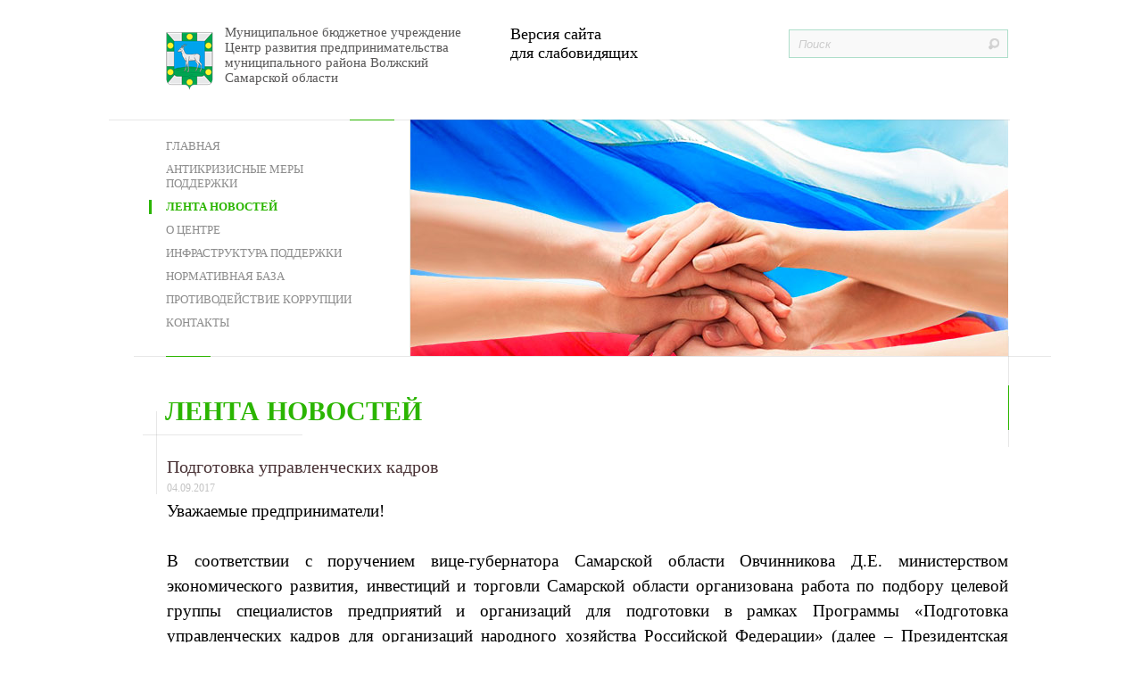

--- FILE ---
content_type: text/html; charset=UTF-8
request_url: http://pvr63.ru/content/news/detail.php?ID=198
body_size: 6836
content:
<html>
<head>

<!-- Yandex.Metrika counter -->
<script type="text/javascript" >
   (function(m,e,t,r,i,k,a){m[i]=m[i]||function(){(m[i].a=m[i].a||[]).push(arguments)};
   m[i].l=1*new Date();k=e.createElement(t),a=e.getElementsByTagName(t)[0],k.async=1,k.src=r,a.parentNode.insertBefore(k,a)})
   (window, document, "script", "https://mc.yandex.ru/metrika/tag.js", "ym");

   ym(55968571, "init", {
        clickmap:true,
        trackLinks:true,
        accurateTrackBounce:true,
        webvisor:true
   });
</script>
<noscript><div><img src="https://mc.yandex.ru/watch/55968571" style="position:absolute; left:-9999px;" alt="" /></div></noscript>
<!-- /Yandex.Metrika counter -->

<title>Подготовка управленческих кадров | МБУ «Центр развития предпринимательства муниципального района Волжский Самарской области»</title>
<link rel="stylesheet" type="text/css" href="/bitrix/templates/pvr63-ru/js/fancybox/jquery.fancybox.css" media="screen" />
<link rel="stylesheet" type="text/css" href="/bitrix/templates/pvr63-ru/css/custom.css" media="screen" />
<link rel="stylesheet" type="text/css" href="/bitrix/templates/pvr63-ru/css/bvi.min.css" media="screen" />
<script src='/bitrix/templates/pvr63-ru/js/jquery-1.7.2.min.js'></script>
<script src='/bitrix/templates/pvr63-ru/js/fancybox/jquery.fancybox.pack.js'></script>
<script src='/bitrix/templates/pvr63-ru/js/responsivevoice.min.js?ver=1.5.0'></script>
<script src='/bitrix/templates/pvr63-ru/js/bvi.js'></script>
<script src='/bitrix/templates/pvr63-ru/js/bvi-init-panel.js'></script>
<script src='/bitrix/templates/pvr63-ru/js/js.cookie.js'></script>
<script src='/bitrix/templates/pvr63-ru/js/script.js'></script>
<meta http-equiv="Content-Type" content="text/html; charset=UTF-8" />
<meta name="robots" content="index, follow" />
<link href="/bitrix/cache/css/s1/pvr63-ru/page_bcb21db6f4e409feb5a807dc0da58e72/page_bcb21db6f4e409feb5a807dc0da58e72_3641e6677c3b4c365c3c3dd42769e372.css?1574675744857" type="text/css"  rel="stylesheet" />
<link href="/bitrix/cache/css/s1/pvr63-ru/kernel_main/kernel_main.css?15746751459387" type="text/css"  rel="stylesheet" />
<link href="/bitrix/cache/css/s1/pvr63-ru/template_57c55ee6612cd7770ce0379bd81998ea/template_57c55ee6612cd7770ce0379bd81998ea_35376612052954b5a7a8797d7d32ade5.css?15747116437256" type="text/css"  data-template-style="true"  rel="stylesheet" />
<script>var _ba = _ba || []; _ba.push(["aid", "821b390dbb4f771863b55212275414eb"]);(function() {var ba = document.createElement("script"); ba.type = "text/javascript"; ba.async = true;ba.src = document.location.protocol + "//bitrix.info/ba.js";var s = document.getElementsByTagName("script")[0];s.parentNode.insertBefore(ba, s);})();</script>
<script type="text/javascript">if(!window.BX)window.BX={message:function(mess){if(typeof mess=='object') for(var i in mess) BX.message[i]=mess[i]; return true;}};</script>
<script type="text/javascript">(window.BX||top.BX).message({'JS_CORE_LOADING':'Загрузка...','JS_CORE_NO_DATA':'- Нет данных -','JS_CORE_WINDOW_CLOSE':'Закрыть','JS_CORE_WINDOW_EXPAND':'Развернуть','JS_CORE_WINDOW_NARROW':'Свернуть в окно','JS_CORE_WINDOW_SAVE':'Сохранить','JS_CORE_WINDOW_CANCEL':'Отменить','JS_CORE_H':'ч','JS_CORE_M':'м','JS_CORE_S':'с','JSADM_AI_HIDE_EXTRA':'Скрыть лишние','JSADM_AI_ALL_NOTIF':'Показать все','JSADM_AUTH_REQ':'Требуется авторизация!','JS_CORE_WINDOW_AUTH':'Войти','JS_CORE_IMAGE_FULL':'Полный размер'});</script>
<script type="text/javascript">(window.BX||top.BX).message({'LANGUAGE_ID':'ru','FORMAT_DATE':'DD.MM.YYYY','FORMAT_DATETIME':'DD.MM.YYYY HH:MI:SS','COOKIE_PREFIX':'BITRIX_SM','SERVER_TZ_OFFSET':'10800','SITE_ID':'s1','USER_ID':'','SERVER_TIME':'1769749031','USER_TZ_OFFSET':'0','USER_TZ_AUTO':'Y','bitrix_sessid':'3ab9565ba199f28fb3ccedf2622280cd'});</script>


<script type="text/javascript" src="/bitrix/cache/js/s1/pvr63-ru/kernel_main/kernel_main.js?1574675940261442"></script>
<script type="text/javascript">BX.setCSSList(['/bitrix/templates/pvr63-ru/components/bitrix/news.detail/society_detail/style.css','/bitrix/js/main/core/css/core.css','/bitrix/templates/pvr63-ru/components/bitrix/menu/main/style.css','/bitrix/templates/pvr63-ru/template_styles.css']); </script>
<script type="text/javascript">BX.setJSList(['/bitrix/js/main/core/core.js','/bitrix/js/main/core/core_ajax.js','/bitrix/js/main/json/json2.min.js','/bitrix/js/main/core/core_ls.js','/bitrix/js/main/session.js','/bitrix/js/main/core/core_window.js','/bitrix/js/main/utils.js']); </script>

<script type="text/javascript">
bxSession.Expand(3600, '3ab9565ba199f28fb3ccedf2622280cd', false, 'd2189471465023f9fe2cdd0327c35716');
</script>

</head>
<body>


<div id='container_out'>
<div id='container'>
	<div id='header'>
		<div id='head_logo'>

			<a href='/'>
			<img src="/bitrix/templates/pvr63-ru/images/LogoCRP.png" border="0" width="64" height="80"  />			</a>

		</div>
		<div id='head_text'>
			<a href='/'>
			<font color="#585757">Муниципальное бюджетное учреждение Центр развития предпринимательства муниципального района Волжский Самарской области</font>			</a>
		</div>
		<div>
<div class="forBlind bvi-panel-open-menu"">
                                            <span>Версия сайта <br> для слабовидящих</span>
                                        </div>
</div>
		<div id='head_search_div'>
			 <div class="search-form">
<form action="/search/index.php">
	<input type="text" name="q" class='search_text' title="Поиск" value="Поиск"  maxlength="50" /><input name="s" class='search_but' type="submit" value="" />
</form>
</div>		</div><br />
		<div id='head_tel'>
			<!--<i> 
  <br />
 <font size="2">(846) </font> <font size="5">373-46-85</font></i> -->
<!-- <i><font size="2">(846) </font> <font size="6">277-90-56</font></i>-->
		</div>
	</div>
	<div id='top'>
		<div class='grey_line'><div class='orange_line'></div></div>

		<div class='cont_right'>
			<img src="/bitrix/templates/pvr63-ru/images/top_banner_M.png" border="0" width="670" height="265"  />
		</div>

        <div class='menu_container'>
                

<ul class="left_menu">

			<li ><a href="/">Главная</a></li>
	
			<li ><a href="/content/actual/">Антикризисные меры поддержки</a></li>
	
			<li ><a href="/content/news/" class="selected">Лента новостей</a></li>
			
			<li ><a href="/content/about/">О Центре</a></li>
	
			<li ><a href="/content/support/">Инфраструктура поддержки</a></li>
	
			<li ><a href="/content/base/">Нормативная база</a></li>
	
			<li ><a href="/protivodeystvie-korruptsii/">Противодействие коррупции</a></li>
	
			<li ><a href="/content/contacts/">Контакты</a></li>
	

</ul>

        </div>

		<div class='clear'></div>
	</div>

        <div class="actual">
                <div class='clear'></div>
    </div>
    


    

	<div id='middle'>
		<div class='grey_line top_hor'><div class='orange_line'></div></div>
		<div class='grey_line top_ver'><div class='orange_line'></div></div>

		<div class='h_cont'>
			<h1>Лента новостей</h1>
			<div class='grey_line hor'></div>
			<div class='grey_line ver'></div>
		</div>
		<div class='content'>

		<div class='text_content'>
<div class='society_item'><div style="display: none;">Array
(
    [DATE_CREATE] => 05.09.2017 17:18:07
    [~DATE_CREATE] => 05.09.2017 17:18:07
    [ID] => 198
    [~ID] => 198
    [NAME] => Подготовка управленческих кадров
    [~NAME] => Подготовка управленческих кадров
    [IBLOCK_ID] => 8
    [~IBLOCK_ID] => 8
    [IBLOCK_SECTION_ID] => 
    [~IBLOCK_SECTION_ID] => 
    [DETAIL_TEXT] => <span style="font-size: 14pt; line-height: 150%; color: rgb(0, 0, 0);">Уважаемые предприниматели!
  <br />

  <br />
</span>
<p style="margin: 0cm 0cm 0.0001pt; text-align: justify; line-height: 150%;" data-mce-style="margin: 0cm;margin-bottom: .0001pt;text-align: justify;text-indent: 35.45pt;line-height: 150%;tab-stops: 3.0cm 496.15pt;"><span style="font-size: 14pt; line-height: 150%; color: rgb(0, 0, 0);">В соответствии с поручением вице-губернатора Самарской области Овчинникова Д.Е. министерством экономического развития, инвестиций и торговли Самарской области организована работа по подбору целевой группы специалистов предприятий и организаций для подготовки в рамках Программы &laquo;Подготовка управленческих кадров для организаций народного хозяйства Российской Федерации&raquo; (далее &ndash; Президентская программа).</span></p>

<p style="margin: 0cm 0cm 0.0001pt; text-align: justify; line-height: 150%;" data-mce-style="margin: 0cm;margin-bottom: .0001pt;text-align: justify;text-indent: 35.45pt;line-height: 150%;tab-stops: 3.0cm 496.15pt;"><span style="font-size: 14pt; line-height: 150%; color: rgb(0, 0, 0);">Президентская программа реализуется на основании Указа Президента Российской Федерации от 23.07.1997 № 774 «О подготовке управленческих кадров для организаций народного хозяйства Российской Федерации» и постановления Правительства Российской Федерации от 24.03.2007 № 177 «О подготовке управленческих кадров для организаций народного хозяйства Российской Федерации в 2007/2008 – 2017/2018 учебных годах» в формате Государственного плана подготовки управленческих кадров для организаций народного хозяйства Российской Федерации. </span></p>

<p style="text-align: justify; line-height: 150%;" data-mce-style="text-align: justify;text-indent: 35.45pt;line-height: 150%;"><span style="font-size: 14pt; line-height: 150%; color: rgb(0, 0, 0);">В Самарской области проводится обучение управленческих кадров в рамках реализации Президентской программы на базе: ФГБОУ ВО «Самарский государственный экономический университет», АНО ВО Самарский университет государственного управления «Международный институт рынка», ЧОУ ВО «Тольяттинская академия управления».</span></p>

<p style="text-align: justify; line-height: 150%;" data-mce-style="text-align: justify;text-indent: 35.45pt;line-height: 150%;"><span style="font-size: 14pt; line-height: 150%; color: rgb(0, 0, 0);">Целевая группа для обучения по Президентской программе – управленческие кадры (различных уровней управления) предприятий и организаций Самарской области всех форм собственности. </span></p>

<p style="text-align: justify; line-height: 150%;" data-mce-style="text-align: justify;text-indent: 35.45pt;line-height: 150%;"><span style="font-size: 14pt; line-height: 150%; color: rgb(0, 0, 0);">Критерии отбора специалистов:</span></p>

<p style="text-align: justify; line-height: 150%;" data-mce-style="text-align: justify;text-indent: 35.45pt;line-height: 150%;"><span style="font-size: 14pt; line-height: 150%; color: rgb(0, 0, 0);">- возраст до 40 лет (предпочтительно); </span></p>

<p style="text-align: justify; line-height: 150%;" data-mce-style="text-align: justify;text-indent: 35.45pt;line-height: 150%;"><span style="font-size: 14pt; line-height: 150%; color: rgb(0, 0, 0);">- высшее образование;</span></p>

<p style="text-align: justify; line-height: 150%;" data-mce-style="text-align: justify;text-indent: 35.45pt;line-height: 150%;"><span style="font-size: 14pt; line-height: 150%; color: rgb(0, 0, 0);">- общий стаж работы не менее 5 лет;</span></p>

<p style="text-align: justify; line-height: 150%;" data-mce-style="text-align: justify;text-indent: 35.45pt;line-height: 150%;"><span style="font-size: 14pt; line-height: 150%; color: rgb(0, 0, 0);">- управленческий стаж работы не менее 3 лет;</span></p>

<p style="text-align: justify; line-height: 150%;" data-mce-style="text-align: justify;text-indent: 35.45pt;line-height: 150%;"><span style="font-size: 14pt; line-height: 150%; color: rgb(0, 0, 0);">- уровень владения иностранным языком «могу объясняться».</span></p>

<p style="text-align: justify; line-height: 150%;" data-mce-style="text-align: justify;text-indent: 35.45pt;line-height: 150%;"><span style="font-size: 14pt; line-height: 150%; color: rgb(0, 0, 0);">Предлагаем Вам пройти конкурсный отбор для подготовки по Президентской программе по прилагаемой форме - <a href="/docs/kadry_pr.doc" >СКАЧАТЬ</a></span></p>

    [~DETAIL_TEXT] => <span style="font-size: 14pt; line-height: 150%; color: rgb(0, 0, 0);">Уважаемые предприниматели!
  <br />

  <br />
</span>
<p style="margin: 0cm 0cm 0.0001pt; text-align: justify; line-height: 150%;" data-mce-style="margin: 0cm;margin-bottom: .0001pt;text-align: justify;text-indent: 35.45pt;line-height: 150%;tab-stops: 3.0cm 496.15pt;"><span style="font-size: 14pt; line-height: 150%; color: rgb(0, 0, 0);">В соответствии с поручением вице-губернатора Самарской области Овчинникова Д.Е. министерством экономического развития, инвестиций и торговли Самарской области организована работа по подбору целевой группы специалистов предприятий и организаций для подготовки в рамках Программы &laquo;Подготовка управленческих кадров для организаций народного хозяйства Российской Федерации&raquo; (далее &ndash; Президентская программа).</span></p>

<p style="margin: 0cm 0cm 0.0001pt; text-align: justify; line-height: 150%;" data-mce-style="margin: 0cm;margin-bottom: .0001pt;text-align: justify;text-indent: 35.45pt;line-height: 150%;tab-stops: 3.0cm 496.15pt;"><span style="font-size: 14pt; line-height: 150%; color: rgb(0, 0, 0);">Президентская программа реализуется на основании Указа Президента Российской Федерации от 23.07.1997 № 774 «О подготовке управленческих кадров для организаций народного хозяйства Российской Федерации» и постановления Правительства Российской Федерации от 24.03.2007 № 177 «О подготовке управленческих кадров для организаций народного хозяйства Российской Федерации в 2007/2008 – 2017/2018 учебных годах» в формате Государственного плана подготовки управленческих кадров для организаций народного хозяйства Российской Федерации. </span></p>

<p style="text-align: justify; line-height: 150%;" data-mce-style="text-align: justify;text-indent: 35.45pt;line-height: 150%;"><span style="font-size: 14pt; line-height: 150%; color: rgb(0, 0, 0);">В Самарской области проводится обучение управленческих кадров в рамках реализации Президентской программы на базе: ФГБОУ ВО «Самарский государственный экономический университет», АНО ВО Самарский университет государственного управления «Международный институт рынка», ЧОУ ВО «Тольяттинская академия управления».</span></p>

<p style="text-align: justify; line-height: 150%;" data-mce-style="text-align: justify;text-indent: 35.45pt;line-height: 150%;"><span style="font-size: 14pt; line-height: 150%; color: rgb(0, 0, 0);">Целевая группа для обучения по Президентской программе – управленческие кадры (различных уровней управления) предприятий и организаций Самарской области всех форм собственности. </span></p>

<p style="text-align: justify; line-height: 150%;" data-mce-style="text-align: justify;text-indent: 35.45pt;line-height: 150%;"><span style="font-size: 14pt; line-height: 150%; color: rgb(0, 0, 0);">Критерии отбора специалистов:</span></p>

<p style="text-align: justify; line-height: 150%;" data-mce-style="text-align: justify;text-indent: 35.45pt;line-height: 150%;"><span style="font-size: 14pt; line-height: 150%; color: rgb(0, 0, 0);">- возраст до 40 лет (предпочтительно); </span></p>

<p style="text-align: justify; line-height: 150%;" data-mce-style="text-align: justify;text-indent: 35.45pt;line-height: 150%;"><span style="font-size: 14pt; line-height: 150%; color: rgb(0, 0, 0);">- высшее образование;</span></p>

<p style="text-align: justify; line-height: 150%;" data-mce-style="text-align: justify;text-indent: 35.45pt;line-height: 150%;"><span style="font-size: 14pt; line-height: 150%; color: rgb(0, 0, 0);">- общий стаж работы не менее 5 лет;</span></p>

<p style="text-align: justify; line-height: 150%;" data-mce-style="text-align: justify;text-indent: 35.45pt;line-height: 150%;"><span style="font-size: 14pt; line-height: 150%; color: rgb(0, 0, 0);">- управленческий стаж работы не менее 3 лет;</span></p>

<p style="text-align: justify; line-height: 150%;" data-mce-style="text-align: justify;text-indent: 35.45pt;line-height: 150%;"><span style="font-size: 14pt; line-height: 150%; color: rgb(0, 0, 0);">- уровень владения иностранным языком «могу объясняться».</span></p>

<p style="text-align: justify; line-height: 150%;" data-mce-style="text-align: justify;text-indent: 35.45pt;line-height: 150%;"><span style="font-size: 14pt; line-height: 150%; color: rgb(0, 0, 0);">Предлагаем Вам пройти конкурсный отбор для подготовки по Президентской программе по прилагаемой форме - <a href="/docs/kadry_pr.doc" >СКАЧАТЬ</a></span></p>

    [DETAIL_TEXT_TYPE] => html
    [~DETAIL_TEXT_TYPE] => html
    [PREVIEW_TEXT] => 
    [~PREVIEW_TEXT] => 
    [PREVIEW_TEXT_TYPE] => text
    [~PREVIEW_TEXT_TYPE] => text
    [DETAIL_PICTURE] => 
    [~DETAIL_PICTURE] => 
    [ACTIVE_FROM] => 04.09.2017 17:19:00
    [~ACTIVE_FROM] => 04.09.2017 17:19:00
    [LIST_PAGE_URL] => /content/news/
    [~LIST_PAGE_URL] => /content/news/
    [DETAIL_PAGE_URL] => /content/news/detail.php?ID=198
    [~DETAIL_PAGE_URL] => /content/news/detail.php?ID=198
    [LANG_DIR] => /
    [~LANG_DIR] => /
    [CODE] => 
    [~CODE] => 
    [EXTERNAL_ID] => 198
    [~EXTERNAL_ID] => 198
    [IBLOCK_TYPE_ID] => society
    [~IBLOCK_TYPE_ID] => society
    [IBLOCK_CODE] => news
    [~IBLOCK_CODE] => news
    [IBLOCK_EXTERNAL_ID] => 7
    [~IBLOCK_EXTERNAL_ID] => 7
    [LID] => s1
    [~LID] => s1
    [NAV_RESULT] => 
    [DISPLAY_ACTIVE_FROM] => 04.09.2017
    [IPROPERTY_VALUES] => Array
        (
        )

    [FIELDS] => Array
        (
            [DATE_CREATE] => 05.09.2017 17:18:07
        )

    [PROPERTIES] => Array
        (
            [photos] => Array
                (
                    [ID] => 4
                    [TIMESTAMP_X] => 2013-08-12 16:31:30
                    [IBLOCK_ID] => 8
                    [NAME] => Фотогалерея
                    [ACTIVE] => Y
                    [SORT] => 500
                    [CODE] => photos
                    [DEFAULT_VALUE] => 
                    [PROPERTY_TYPE] => G
                    [ROW_COUNT] => 1
                    [COL_COUNT] => 30
                    [LIST_TYPE] => L
                    [MULTIPLE] => N
                    [XML_ID] => 
                    [FILE_TYPE] => 
                    [MULTIPLE_CNT] => 5
                    [TMP_ID] => 
                    [LINK_IBLOCK_ID] => 9
                    [WITH_DESCRIPTION] => N
                    [SEARCHABLE] => N
                    [FILTRABLE] => N
                    [IS_REQUIRED] => N
                    [VERSION] => 1
                    [USER_TYPE] => 
                    [USER_TYPE_SETTINGS] => 
                    [HINT] => 
                    [PROPERTY_VALUE_ID] => 
                    [VALUE] => 
                    [DESCRIPTION] => 
                    [VALUE_ENUM] => 
                    [VALUE_XML_ID] => 
                    [VALUE_SORT] => 
                    [~VALUE] => 
                    [~DESCRIPTION] => 
                    [~NAME] => Фотогалерея
                    [~DEFAULT_VALUE] => 
                )

        )

    [DISPLAY_PROPERTIES] => Array
        (
        )

    [IBLOCK] => Array
        (
            [ID] => 8
            [~ID] => 8
            [TIMESTAMP_X] => 09.08.2013 15:43:24
            [~TIMESTAMP_X] => 09.08.2013 15:43:24
            [IBLOCK_TYPE_ID] => society
            [~IBLOCK_TYPE_ID] => society
            [LID] => s1
            [~LID] => s1
            [CODE] => news
            [~CODE] => news
            [NAME] => Новости
            [~NAME] => Новости
            [ACTIVE] => Y
            [~ACTIVE] => Y
            [SORT] => 500
            [~SORT] => 500
            [LIST_PAGE_URL] => /content/news/
            [~LIST_PAGE_URL] => /content/news/
            [DETAIL_PAGE_URL] => #SITE_DIR#/content/news/detail.php?ID=#ID#
            [~DETAIL_PAGE_URL] => #SITE_DIR#/content/news/detail.php?ID=#ID#
            [SECTION_PAGE_URL] => #SITE_DIR#/content/news/
            [~SECTION_PAGE_URL] => #SITE_DIR#/content/news/
            [PICTURE] => 
            [~PICTURE] => 
            [DESCRIPTION] => 
            [~DESCRIPTION] => 
            [DESCRIPTION_TYPE] => text
            [~DESCRIPTION_TYPE] => text
            [RSS_TTL] => 24
            [~RSS_TTL] => 24
            [RSS_ACTIVE] => Y
            [~RSS_ACTIVE] => Y
            [RSS_FILE_ACTIVE] => N
            [~RSS_FILE_ACTIVE] => N
            [RSS_FILE_LIMIT] => 
            [~RSS_FILE_LIMIT] => 
            [RSS_FILE_DAYS] => 
            [~RSS_FILE_DAYS] => 
            [RSS_YANDEX_ACTIVE] => N
            [~RSS_YANDEX_ACTIVE] => N
            [XML_ID] => 7
            [~XML_ID] => 7
            [TMP_ID] => 
            [~TMP_ID] => 
            [INDEX_ELEMENT] => Y
            [~INDEX_ELEMENT] => Y
            [INDEX_SECTION] => Y
            [~INDEX_SECTION] => Y
            [WORKFLOW] => N
            [~WORKFLOW] => N
            [BIZPROC] => N
            [~BIZPROC] => N
            [SECTION_CHOOSER] => L
            [~SECTION_CHOOSER] => L
            [LIST_MODE] => 
            [~LIST_MODE] => 
            [RIGHTS_MODE] => S
            [~RIGHTS_MODE] => S
            [SECTION_PROPERTY] => N
            [~SECTION_PROPERTY] => N
            [VERSION] => 1
            [~VERSION] => 1
            [LAST_CONV_ELEMENT] => 0
            [~LAST_CONV_ELEMENT] => 0
            [SOCNET_GROUP_ID] => 
            [~SOCNET_GROUP_ID] => 
            [EDIT_FILE_BEFORE] => 
            [~EDIT_FILE_BEFORE] => 
            [EDIT_FILE_AFTER] => 
            [~EDIT_FILE_AFTER] => 
            [SECTIONS_NAME] => Разделы
            [~SECTIONS_NAME] => Разделы
            [SECTION_NAME] => Раздел
            [~SECTION_NAME] => Раздел
            [ELEMENTS_NAME] => Элементы
            [~ELEMENTS_NAME] => Элементы
            [ELEMENT_NAME] => Элемент
            [~ELEMENT_NAME] => Элемент
            [EXTERNAL_ID] => 7
            [~EXTERNAL_ID] => 7
            [LANG_DIR] => /
            [~LANG_DIR] => /
            [SERVER_NAME] => pvr63.ru
            [~SERVER_NAME] => pvr63.ru
        )

    [SECTION] => Array
        (
            [PATH] => Array
                (
                )

        )

    [SECTION_URL] => 
)
</div>
			<div class='name'>Подготовка управленческих кадров</div>
				<div class='date'>04.09.2017</div>
					<div class='det_text'><span style="font-size: 14pt; line-height: 150%; color: rgb(0, 0, 0);">Уважаемые предприниматели!
  <br />

  <br />
</span>
<p style="margin: 0cm 0cm 0.0001pt; text-align: justify; line-height: 150%;" data-mce-style="margin: 0cm;margin-bottom: .0001pt;text-align: justify;text-indent: 35.45pt;line-height: 150%;tab-stops: 3.0cm 496.15pt;"><span style="font-size: 14pt; line-height: 150%; color: rgb(0, 0, 0);">В соответствии с поручением вице-губернатора Самарской области Овчинникова Д.Е. министерством экономического развития, инвестиций и торговли Самарской области организована работа по подбору целевой группы специалистов предприятий и организаций для подготовки в рамках Программы &laquo;Подготовка управленческих кадров для организаций народного хозяйства Российской Федерации&raquo; (далее &ndash; Президентская программа).</span></p>

<p style="margin: 0cm 0cm 0.0001pt; text-align: justify; line-height: 150%;" data-mce-style="margin: 0cm;margin-bottom: .0001pt;text-align: justify;text-indent: 35.45pt;line-height: 150%;tab-stops: 3.0cm 496.15pt;"><span style="font-size: 14pt; line-height: 150%; color: rgb(0, 0, 0);">Президентская программа реализуется на основании Указа Президента Российской Федерации от 23.07.1997 № 774 «О подготовке управленческих кадров для организаций народного хозяйства Российской Федерации» и постановления Правительства Российской Федерации от 24.03.2007 № 177 «О подготовке управленческих кадров для организаций народного хозяйства Российской Федерации в 2007/2008 – 2017/2018 учебных годах» в формате Государственного плана подготовки управленческих кадров для организаций народного хозяйства Российской Федерации. </span></p>

<p style="text-align: justify; line-height: 150%;" data-mce-style="text-align: justify;text-indent: 35.45pt;line-height: 150%;"><span style="font-size: 14pt; line-height: 150%; color: rgb(0, 0, 0);">В Самарской области проводится обучение управленческих кадров в рамках реализации Президентской программы на базе: ФГБОУ ВО «Самарский государственный экономический университет», АНО ВО Самарский университет государственного управления «Международный институт рынка», ЧОУ ВО «Тольяттинская академия управления».</span></p>

<p style="text-align: justify; line-height: 150%;" data-mce-style="text-align: justify;text-indent: 35.45pt;line-height: 150%;"><span style="font-size: 14pt; line-height: 150%; color: rgb(0, 0, 0);">Целевая группа для обучения по Президентской программе – управленческие кадры (различных уровней управления) предприятий и организаций Самарской области всех форм собственности. </span></p>

<p style="text-align: justify; line-height: 150%;" data-mce-style="text-align: justify;text-indent: 35.45pt;line-height: 150%;"><span style="font-size: 14pt; line-height: 150%; color: rgb(0, 0, 0);">Критерии отбора специалистов:</span></p>

<p style="text-align: justify; line-height: 150%;" data-mce-style="text-align: justify;text-indent: 35.45pt;line-height: 150%;"><span style="font-size: 14pt; line-height: 150%; color: rgb(0, 0, 0);">- возраст до 40 лет (предпочтительно); </span></p>

<p style="text-align: justify; line-height: 150%;" data-mce-style="text-align: justify;text-indent: 35.45pt;line-height: 150%;"><span style="font-size: 14pt; line-height: 150%; color: rgb(0, 0, 0);">- высшее образование;</span></p>

<p style="text-align: justify; line-height: 150%;" data-mce-style="text-align: justify;text-indent: 35.45pt;line-height: 150%;"><span style="font-size: 14pt; line-height: 150%; color: rgb(0, 0, 0);">- общий стаж работы не менее 5 лет;</span></p>

<p style="text-align: justify; line-height: 150%;" data-mce-style="text-align: justify;text-indent: 35.45pt;line-height: 150%;"><span style="font-size: 14pt; line-height: 150%; color: rgb(0, 0, 0);">- управленческий стаж работы не менее 3 лет;</span></p>

<p style="text-align: justify; line-height: 150%;" data-mce-style="text-align: justify;text-indent: 35.45pt;line-height: 150%;"><span style="font-size: 14pt; line-height: 150%; color: rgb(0, 0, 0);">- уровень владения иностранным языком «могу объясняться».</span></p>

<p style="text-align: justify; line-height: 150%;" data-mce-style="text-align: justify;text-indent: 35.45pt;line-height: 150%;"><span style="font-size: 14pt; line-height: 150%; color: rgb(0, 0, 0);">Предлагаем Вам пройти конкурсный отбор для подготовки по Президентской программе по прилагаемой форме - <a href="/docs/kadry_pr.doc" >СКАЧАТЬ</a></span></p>
</div>
		<div class="gallery">
		<a href="/upload/iblock/ded/ded4eb12e334a3882831befb3aece604.jpg" title="Предприниматели Самарской области могут принять участие в бесплатной фотосессии от центра «Мой бизнес»" rel="gallery"><img src="/upload/resize_cache/iblock/ded/150_150_2/ded4eb12e334a3882831befb3aece604.jpg" alt="Предприниматели Самарской области могут принять участие в бесплатной фотосессии от центра «Мой бизнес»" /></a><a href="/upload/iblock/d8a/d8a176c21d248047bfd52ab324a7cc71.jpg" title="Предприниматели Самарской области могут принять участие в бесплатной фотосессии от центра «Мой бизнес»" rel="gallery"><img src="/upload/resize_cache/iblock/d8a/150_150_2/d8a176c21d248047bfd52ab324a7cc71.jpg" alt="Предприниматели Самарской области могут принять участие в бесплатной фотосессии от центра «Мой бизнес»" /></a><a href="/upload/iblock/ab6/ab6696fa0d3f189274f430dae3bf21be.jpg" title="Предприниматели Самарской области могут принять участие в бесплатной фотосессии от центра «Мой бизнес»" rel="gallery"><img src="/upload/resize_cache/iblock/ab6/150_150_2/ab6696fa0d3f189274f430dae3bf21be.jpg" alt="Предприниматели Самарской области могут принять участие в бесплатной фотосессии от центра «Мой бизнес»" /></a><a href="/upload/iblock/c70/c7078628f38c153bf3e482cec69ef07c.jpg" title="Предприниматели Самарской области могут принять участие в бесплатной фотосессии от центра «Мой бизнес»" rel="gallery"><img src="/upload/resize_cache/iblock/c70/150_150_2/c7078628f38c153bf3e482cec69ef07c.jpg" alt="Предприниматели Самарской области могут принять участие в бесплатной фотосессии от центра «Мой бизнес»" /></a><a href="/upload/iblock/428/4280183290edb8ad9e7592f6e8ab7008.jpg" title="«Мама-предприниматель»" rel="gallery"><img src="/upload/resize_cache/iblock/428/150_150_2/4280183290edb8ad9e7592f6e8ab7008.jpg" alt="«Мама-предприниматель»" /></a><a href="/upload/iblock/b7a/b7a8490b21b0c75582e8f97042447f07.jpg" title="«Мама-предприниматель»" rel="gallery"><img src="/upload/resize_cache/iblock/b7a/150_150_2/b7a8490b21b0c75582e8f97042447f07.jpg" alt="«Мама-предприниматель»" /></a><a href="/upload/iblock/26f/26feb2e48d16b57c9f2b1d3e9c086c5a.jpg" title="«Мама-предприниматель»" rel="gallery"><img src="/upload/resize_cache/iblock/26f/150_150_2/26feb2e48d16b57c9f2b1d3e9c086c5a.jpg" alt="«Мама-предприниматель»" /></a><a href="/upload/iblock/bdf/bdf37e4ecd4ab4727f0be7f91fa7513b.jpg" title="«Мама-предприниматель»" rel="gallery"><img src="/upload/resize_cache/iblock/bdf/150_150_2/bdf37e4ecd4ab4727f0be7f91fa7513b.jpg" alt="«Мама-предприниматель»" /></a><a href="/upload/iblock/af0/af067dfb87dcb7621eca6f8b6aedaa64.jpg" title="День российского предпринимательства отмечают в Самарской области" rel="gallery"><img src="/upload/resize_cache/iblock/af0/150_150_2/af067dfb87dcb7621eca6f8b6aedaa64.jpg" alt="День российского предпринимательства отмечают в Самарской области" /></a>	</div>

			<a class='read_all' href='/content/news/'>< Вернуться назад</a>
	
</div> 
		</div>
				</div>
	</div>
</div>
</div>
<div id='footer_out'>
	<div id='footer'>

<!--
		<div id='coop'>Разработка сайта: <a href='http://redsign.ru/' target='blank'>АЛЬФА Системс</a></div>
		<div id='addr'>
			
<div style="width: 100%;"> 
  <div align="left" style="width: 50%; float: left;"><span style="font-size: 12px;">Разработка сайта <a href="http://webrover.ru" ><img src="http://www.samadm.ru/local/templates/samara/img/webrover.png" style="margin: -4px 0 0 10px;"  /></a></span></div>
 
  <div align="right" style="width: 50%; float: right;">МБУ &quot;ЦРП Волжского района Самарской области&quot; 
    <br />
   Самарская область, м.р. Волжский, мкр. Южный город, Николаевский проспект 2, кабинет 209, 211. 
    <br />
   т/ф: 8 (846) 203-77-86
    <br />
   8 (846)203-77-59 (доб. 204)</div>
 </div>
		</div>
O.B. -->

		<div id='addr'>
			
<div style="width: 100%;"> 
  <div align="left" style="width: 50%; float: left;"><span style="font-size: 12px;">Разработка сайта <a href="http://webrover.ru" ><img src="http://www.samadm.ru/local/templates/samara/img/webrover.png" style="margin: -4px 0 0 10px;"  /></a></span></div>
 
  <div align="right" style="width: 50%; float: right;">МБУ &quot;ЦРП Волжского района Самарской области&quot; 
    <br />
   Самарская область, м.р. Волжский, мкр. Южный город, Николаевский проспект 2, кабинет 209, 211. 
    <br />
   т/ф: 8 (846) 203-77-86
    <br />
   8 (846)203-77-59 (доб. 204)</div>
 </div>
		</div>
	</div>
</div>
</body>
</html>

--- FILE ---
content_type: text/css
request_url: http://pvr63.ru/bitrix/templates/pvr63-ru/css/custom.css
body_size: 980
content:
@font-face {
  font-family: Glyphicons Halflings;
  src: url("../fonts/glyphicons-halflings-regular/glyphicons-halflings-regular.eot");
  src: url("../fonts/glyphicons-halflings-regular/glyphicons-halflings-regular.eot") format("embedded-opentype"), url("../fonts/glyphicons-halflings-regular/glyphicons-halflings-regular.woff") format("woff"), url("../fonts/glyphicons-halflings-regular/glyphicons-halflings-regular.ttf") format("truetype"), url("../fonts/glyphicons-halflings-regular/glyphicons-halflings-regular.svg#glyphicons-halflings-regular") format("svg");
  font-weight: 400;
  font-style: normal; }

@media screen and (-webkit-min-device-pixel-ratio: 0) {
  @font-face {
    font-family: Glyphicons Halflings;
    src: url("../fonts/glyphicons-halflings-regular/glyphicons-halflings-regular.svg#glyphicons-halflings-regular") format("svg"); } }
.forBlind, div.bvi-panel-close {
font-size: 18px;
padding: 5px 0 5px 20px;
float: left;
}
.forBlind span {
cursor: pointer;
}

--- FILE ---
content_type: text/css
request_url: http://pvr63.ru/bitrix/cache/css/s1/pvr63-ru/page_bcb21db6f4e409feb5a807dc0da58e72/page_bcb21db6f4e409feb5a807dc0da58e72_3641e6677c3b4c365c3c3dd42769e372.css?1574675744857
body_size: 857
content:



/* Start:/bitrix/templates/pvr63-ru/components/bitrix/news.detail/society_detail/style.css*/
.society_item{
	overflow:hidden;
}

.society_item  .date{
	display:block;
	color:#c3c3c3;
	font-size:12px;
	margin-bottom:3px;
	text-decoration:none;
}
.society_item .name{
	display:block;
	color:#483134;
	font-size:20px;
	margin-bottom:0px;
	text-decoration:none;
}
.society_item  .det_text{
	color:#8c8c8c;
	font-size:14px;
	margin-bottom:10px;
	line-height:1.5;
	
}
.society_item  .det_text p{
	margin-bottom:20px;
}
.society_item  .det_text div{
	margin-bottom:10px;
}
.society_item .det_img{
	display:block;
	/*margin-top:30px;*/
	padding: 4px 10px 4px 0px;
}
.society_item .read_all{
	margin-top:30px;
}

.society_item .gallery img{
	margin: 0 0 7px 7px;
}
/* End */
/* /bitrix/templates/pvr63-ru/components/bitrix/news.detail/society_detail/style.css */


--- FILE ---
content_type: text/css
request_url: http://pvr63.ru/bitrix/cache/css/s1/pvr63-ru/template_57c55ee6612cd7770ce0379bd81998ea/template_57c55ee6612cd7770ce0379bd81998ea_35376612052954b5a7a8797d7d32ade5.css?15747116437256
body_size: 7256
content:



/* Start:/bitrix/templates/pvr63-ru/components/bitrix/menu/main/style.css*/
.left_menu{
	width:245px;
	padding-left:17px;
	padding-top:22px;
	margin:0px;
	list-style:none;
}
.left_menu li{
	margin:0px;
	padding:0px;
	overflow:hidden;
	margin-bottom:10px;
	
}
.left_menu li a {
    display: block;
    float: left;
    color: #8c8c8c;
    font-size: 13px;
    text-transform: uppercase;
    padding-left: 16px;
    border-left: 3px solid #fff;
    text-decoration: none;
}
.left_menu li a.selected {
    color: #2BB500;
    border-left: 3px solid #2BB500;
    font-weight: 700;
}
.left_menu li a:hover{
	color:#2BB500;
	border-left:3px solid #2BB500;
}
/* End */



/* Start:/bitrix/templates/pvr63-ru/template_styles.css*/
html,body{
	margin:0px;
	padding:0px;
	font-family: PT Sans;
	font-size:13px;
}
body{
	background:url('/bitrix/templates/pvr63-ru/images/body_bg.jpg');
}
a{
	text-decoration:none;
	border:0px;
}
img{
	border:0px;
}
a{
	color:#2BB500;
}
h1,h2,h3{
	font-weight:normal;
}
.clear{
	clear:both;
	overflow:hidden;
	font-size:0px;
	size:0px;
	height:0px;
}
#container_out{
	width:100%;
	background:#fff;
	padding-bottom:20px;
}

#container{
	width:980px;
	margin:0px auto;
	position:relative;
}
#header{
	position:relative;
	overflow:hidden;
	padding-top:23px;
	padding-bottom:26px;
}
#head_logo {
    float: left;
    margin-left: 30px;
    margin-top: 5px;
}
#head_text {
    float: left;
    margin: 5px 0 0 8px;
    color: #E4AA44;
    width: 300px;
    font-size: 15px;
}
#head_text a{
	color:#E4AA44;
	text-decoration:none;
}
#head_search_div {
    overflow: hidden;
    margin-top: 10px;
    width: 244px;
    height: 30px;
    background: #f9f9f9;
    border: rgba(0, 160, 95, 0.3) 1px solid;
}
#header #head_search_div{
	float:right;
}
.search-form{
	float:right;
	overflow:hidden;
}
#head_search_div .search_text {
    float: left;
    width: 215px;
    margin-left: 8px;
    background: transparent;
    border: 0px;
    height: 30px;
    font-size: 13px;
    color: #cccccc;
    font-style: italic;
}
#head_search_div .search_but {
    width: 12px;
    float: right;
    height: 30px;
    background: url(/bitrix/templates/pvr63-ru/images/search_but.png) 50% 50% no-repeat;
    border: 0px;
    margin-right: 9px;
    cursor: pointer;
}

#head_tel {
    position: absolute;
    right: 0;
    margin-top: 20px;
    color: #585757;
}
#head_tel i{
		display:block;
}
#top{
	position:relative;
}
.grey_line{
	background:url('/bitrix/templates/pvr63-ru/images/grey_line_bg.png');
}
#top .grey_line{
	position:absolute;
	width:1010px;
	height:1px;
	left:-28px;
	top:0px;
	z-index:2;
}
.orange_line {
    background: #2BB500;
    position: absolute;
}
#top .grey_line .orange_line {
    height: 1px;
    width: 50px;
    left: 270px;
    bottom: 0px;
}
#top .cont_right{
	float:right;
	width:670px;
}
#top img{
	float:right;
	border-left:1px solid #ecebe4;
}
#middle{
	position:relative;
	padding-top:25px;
	min-height:325px;
	height: expression(this.offsetHeight < 325?"325":"this.offsetHeight");
}
#middle .grey_line.top_hor{
	position:absolute;
	top:0px;
	left:0px;
	height:1px;
	width:1028px;
}
#middle .grey_line.top_hor .orange_line {
    height: 1px;
    width: 50px;
    left: 36px;
    top: 0px;
}
#middle .grey_line.top_ver{
	position:absolute;
	height:124px;
	width:1px;
	right:-1px;
	top:-22px;
}
#middle .grey_line.top_ver .orange_line {
    position: absolute;
    width: 1px;
    height: 50px;
    top: 55px;
    right: 0px;
}
#middle .h_cont h1 {
    display: block;
    position: relative;
    padding: 20px 0 10px 10px;
    margin: 0px;
    color: #2BB500;
    font-size: 30px;
    text-transform: uppercase;
    font-weight: 700;
}
#middle .h_cont{
	margin-left:25px;
	position:relative;
}
#middle .h_cont .grey_line.ver{
	position:absolute;
	height:1px;
	width:179px;
	left:-15px;
	bottom:0px;
	z-index:2;
}
#middle .h_cont .grey_line.hor{
	position:absolute;
	height:93px;
	width:1px;
	left:0px;
	bottom:-66px;
	z-index:2;
}
.menu_container{
	overflow:hidden;
}
.text_content{
	color:#3f3e3e;
	font-size:14px;
	overflow:hidden;
	line-height:1.5;
}
.content{
	padding-top:20px;
	padding-left:37px;
	position:relative;
}
#footer_out{
	
	width:100%;
	background:url('/bitrix/templates/pvr63-ru/images/footer_top_line.png') repeat-x left top;
}
#footer{
	width:980px;
	margin:0px auto;
	position:relative;
	padding-top:10px;
	padding-bottom:10px;
	overflow:hidden;
}
#footer #coop{
	margin-left:25px;
	color:#a6a6a6;
	text-transform:uppercase;
	float:left;
}
#footer #coop a{
	color:#e4aa44;
	text-decoration:none;
}
#footer #addr{
	margin-right:12px;
	color:#a6a6a6;
	text-transform:uppercase;
}
.left_column{
	float:left;
	width:270px;
	
}
.left_column_con{
	float:left;
	width:350px;
	overflow:hidden;
	font-size:14px;
}
.right_column{
	margin-left:295px;
	position:relative;
	top:-10px;
}
.right_column_con{
	margin-left:440px;
	position:relative;
	overflow:hidden;
}
.read_more{
	font-size:11px;
	color:#2ca7e6;
	text-decoration:underline;
}
.read_all{
	display:block;
	float:left;
	font-size:11px;
	color:#2ca7e6;
	text-decoration:underline;
	
}
.nav_string {
    font-size: 14px;
    margin-bottom: 20px;
    margin-top: 10px;
}
.nav_string a{
	font-size:12px;
}
.icon{
	display:block;
	width:16px;
	height:16px;
}
.icon_pdf{
	background:url('/bitrix/templates/pvr63-ru/images/icon_pdf.png');
}
.icon_doc{
	background:url('/bitrix/templates/pvr63-ru/images/icon_doc.png');
}
.icon_excel{
	background:url('/bitrix/templates/pvr63-ru/images/icon_excel.png');
}
div.mfeedback {}
span.mf-req {color:red;}
div.mf-ok-text {color:green; font-weight:bold; padding-bottom: 1em;}
.left_td{
	width:137px;
}
.contact_table td{
	color:#474747;
	font-size:12px;
	padding-top:5px;
	padding-bottom:5px;
}
.contact_table td textarea,.contact_table td input{
	padding:0px;
	margin:0px;
	width:190px;
	border:1px solid #eaeaea;
	background:#f7f7f7 url('/bitrix/templates/pvr63-ru/images/form_top_line.jpg') left top repeat-x;
}
.contact_table td input{
	height:19px;
}
.contact_table td input.captcha_word{
	width:115px;
}
.contact_table td input.submit{
	display:block;
	cursor:pointer;
	border:1px solid #d9d9d9;
	width:132px;
	background:#f7f7f7 url('/bitrix/templates/pvr63-ru/images/submit_bg.jpg') repeat-x;
	height:25px;
	border-radius:8px;
	-moz-border-radius:8px;
	-webkit-border-radius:8px;
	font-size:14px;
	color:#2ca7e6;
}
.ques_text{
	padding-left:3px;
	font-size:16px;
	font-weight:bold;
}
.ques_form .contact_table td textarea{
	width:340px;
	height:150px;
}
.docs {
	background: url(/images/doc-48.png) no-repeat;
    line-height: 48px;
    padding: 0 0 0 50px;
    font-size: 15px;
}
.texts {
    background-color: #eee;
    padding: 25px;
    padding-bottom: 100px;
}
.text_content ul {
    padding: 0px 0 0px 10px;
}
.text_content li {
    list-style-type: none;
    margin: 0px 0 10px 0px;
    display: flex;
}
.text_content li:before {
    color: #2BB500;
    content: "•";
    font-size: 20px;
    line-height: 20px;
    padding-right: 15px;
}
table.reqis {
	width: 600px;
    font-size: 13px;
}
table.reqis td {
	padding: 10px 0;
    border-bottom: solid #ddd 1px;
}
/* End */
/* /bitrix/templates/pvr63-ru/components/bitrix/menu/main/style.css */
/* /bitrix/templates/pvr63-ru/template_styles.css */


--- FILE ---
content_type: text/javascript
request_url: http://pvr63.ru/bitrix/templates/pvr63-ru/js/script.js
body_size: 361
content:
$(document).ready(function(){
	$(".search_text").click(function(){
		if($(this).attr("value")==$(this).attr("title")){
			$(this).attr("value","");
		}
	})
	$(".search_text").blur(function(){
		if($(this).attr("value")==""){
			$(this).attr("value","Поиск");
		}
	})
	$("a.feedback").fancybox({"hideOnContentClick" :false});
	$(".gallery a").fancybox();
})

--- FILE ---
content_type: text/javascript
request_url: http://pvr63.ru/bitrix/templates/pvr63-ru/js/bvi.js
body_size: 55083
content:
/*!
 * Button visually impaired v1.0.6
 */
(function($) {
    var method = {
        BviConsoleLog: function (setting, fun, param) {
            if (setting == 1 ) {
                $.each(param, function (id, value) {
                    console.log('console.log.bvi - ' + fun + ' | [' + id + ' - (' + value + ')]');
                });

            } else {
                console.log('Bvi [console.log.bvi - off]');
            }
        },
        Init: function(setting) {
            var selector = $(this).selector;
            var setting = $.extend({
                BviPanel: 1,
                BviPanelActive: 0,
                BviPanelBg: "white",
                BviPanelFontFamily: "default",
                BviPanelFontSize: "12",
                BviPanelLetterSpacing: "normal",
                BviPanelLineHeight: "normal",
                BviPanelImg: 1,
                BviPanelImgXY: 1,
                BviPanelReload: 0,
                BviPanelText: 'Версия для слабовидящих',
                BviPanelCloseText: 'Обычная версия сайта',
                BviCloseClassAndId: '',
                BviFixPanel: 1,
                BviPlay: 0,
                BviFlash: 0,
                BviConsoleLog: 1,
                BviPanelHide: 0
            }, setting);

            console.log('Button visually impaired v1.0.6');

            function BviOn() {

                if (Cookies.get("bvi-panel") == '1') {
                    $('*').each(function () {
                        if (!$(this).attr('data-bvi-original')) $(this).attr('data-bvi-original', $(this).attr('style'));
                    });
                    BviPanel();
                    method.Bvi(setting);
                }
            }

            BviOn();

            function BviPanel() {
                $(selector).addClass('bvi-hide');
                $('.bvi-panel-open-menu').addClass('bvi-hide');
                $(selector).after($('<a href="#" class="bvi-panel-close" title="'+setting.BviPanelCloseText+'"><i class="bvi-glyphicon bvi-glyphicon-eye-close"></i> '+setting.BviPanelCloseText+'</a>'));
                $('.bvi-panel-open-menu').after($('<div class="bvi-panel-close"><a href="#" class="bvi-panel-close" title="'+setting.BviPanelCloseText+'"> '+setting.BviPanelCloseText+'</a></div>'));
                $(setting.BviCloseClassAndId).hide();
                $('body').wrapInner('<div class="bvi-body"></div>');//wrapInner
                $('<div class="bvi-panel"></div>').prependTo("body");
                var scroll = (window.pageYOffset !== undefined) ? window.pageYOffset : (document.documentElement || document.body.parentNode || document.body).scrollTop;
                if (setting.BviFixPanel == '1') {
                    if (scroll > 99) {
                        $(".bvi-panel").addClass("bvi-panel-fixed");
                    }

                    $(window).scroll(function () {
                        if ($(this).scrollTop() >= 99) {
                            $(".bvi-panel").addClass("bvi-panel-fixed");
                            $(".bvi-panel").css({
                                "left": 0,
                                "top": 0,
                                "right": 0,
                                "margin-left": "auto",
                                "margin-right": "auto",
                                "position": "fixed",
                                "z-index": 999999,
                                "margin-bottom": "20px"
                            });
                            $('.bvi-title').hide();
                            $('#bvi-color-text').hide();
                            $('#bvi-img-text').hide();
                            $('#bvi-size-text').hide();
                            $('#bvi-size-number').hide();
                        } else {
                            $(".bvi-panel").removeClass("bvi-panel-fixed");
                            $(".bvi-panel").removeAttr("style");
                            $('.bvi-title').show();
                            $('#bvi-color-text').show();
                            $('#bvi-img-text').show();
                            $('#bvi-size-text').show();
                            $('#bvi-size-number').show();
                        }
                    });
                }

                $('<div class="bvi-container">'+
                    '<div class="bvi-row">'+
                    '<div class="bvi-panel-menu">'+
                    '<div class="bvi-col-xs-12 bvi-col-sm-12 bvi-col-md-12 bvi-col-lg-12 bvi-bg bvi-animated bvi-slideInDown">'+
                    '<div class="bvi-row">'+
                    '<div class="bvi-col-xs-6 bvi-col-sm-6 bvi-col-md-2 bvi-col-lg-2 bvi-vertical">'+
                    '<div class="bvi-rows">'+
                    '<div class="bvi-title-header">Размер шрифта</div>'+
                    '<div class="bvi-btn-group">'+
                    '<a href="#" id="bvi-font-size-minus" class="bvi-btn bvi-btn-default" title="Уменьшить шрифт"><i class="bvi-glyphicon bvi-glyphicon-font"></i><b>-</b></a>'+
                    '<a href="#" id="bvi-font-size-plus" class="bvi-btn bvi-btn-default" title="Увеличить шрифт"><i class="bvi-glyphicon bvi-glyphicon-font"></i><b>+</b></a>'+
                    '</div>'+
                    '<div class="bvi-title-text"><span id="bvi-size-number"></span> <span id="bvi-size-text"></span></div>'+
                    '</div>'+
                    '</div>'+
                    '<div class="bvi-col-xs-6 bvi-col-sm-6 bvi-col-md-4 bvi-col-lg-3 bvi-vertical">'+
                    '<div class="bvi-rows">'+
                    '<div class="bvi-title-header">Цвета сайта</div>'+
                    '<div class="bvi-btn-group">'+
                    '<a href="#" id="bvi-color-white" class="bvi-btn bvi-btn-white" title="Цвет сайта: Черным по белому"><i class="bvi-glyphicon bvi-glyphicon-font"></i></a>'+
                    '<a href="#" id="bvi-color-black" class="bvi-btn bvi-btn-black" title="Цвет сайта: Белым по черному"><i class="bvi-glyphicon bvi-glyphicon-font"></i></a>'+
                    '<a href="#" id="bvi-color-blue" class="bvi-btn bvi-btn-blue" title="Цвет сайта: Темно-синим по голубому"><i class="bvi-glyphicon bvi-glyphicon-font"></i></a>'+
                    '<a href="#" id="bvi-color-brown" class="bvi-btn bvi-btn-brown" title="Цвет сайта: Коричневым по бежевому"><i class="bvi-glyphicon bvi-glyphicon-font"></i></a>'+
                    '<a href="#" id="bvi-color-green" class="bvi-btn bvi-btn-green" title="Цвет сайта: Зеленым по темно-коричневому"><i class="bvi-glyphicon bvi-glyphicon-font"></i></a>'+
                    '</div>'+
                    '<div class="bvi-title-text"><span id="bvi-color-text"></span></div>'+
                    '</div>'+
                    '</div>'+
                    '<div class="bvi-col-xs-6 bvi-col-sm-6 bvi-col-md-3 bvi-col-lg-3 bvi-vertical">'+
                    '<div class="bvi-rows">'+
                    '<div class="bvi-title-header">Изображения</div>'+
                    '<div class="bvi-btn-group">'+
                    '<a href="#" id="bvi-img-on" class="bvi-btn bvi-btn-default" title="Включить" style="color: green"><i class="bvi-glyphicon bvi-glyphicon-picture"></i></a>'+
                    '<a href="#" id="bvi-img-off" class="bvi-btn bvi-btn-default" title="Выключить" style="color: red"><i class="bvi-glyphicon bvi-glyphicon-picture"></i></a>'+
                    '<a href="#" id="bvi-img-grayscale" class="bvi-btn bvi-btn-default" title="Черно-белые"><i class="bvi-glyphicon bvi-glyphicon-adjust"></i></a>'+
                    '</div>'+
                    '<div class="bvi-title-text"><span id="bvi-img-text"></span></div>'+
                    '</div>'+
                    '</div>'+
                    '<div class="bvi-col-xs-6 bvi-col-sm-6 bvi-col-md-4 bvi-col-lg-4">'+
                    '<div class="bvi-rows">'+
                    '<div class="bvi-title-header">Дополнительно</div>'+
                    '<div class="bvi-btn-group">'+
                    //'<div class="bvi-btn-toolbar">'+
                    '<a href="#" id="bvi-voice-off" class="bvi-btn bvi-btn-default" title="Синтез речи"><i class="bvi-glyphicon bvi-glyphicon-volume-off"></i></a>'+
                    '<a href="#" id="bvi-voice-on" class="bvi-btn bvi-btn-default" title="Синтез речи"><i class="bvi-glyphicon bvi-glyphicon-volume-up"></i></a>'+
                    ///'</div>'+
                    '<a href="#" id="bvi-settings" class="bvi-btn bvi-btn-default" title="Настройки"><i class="bvi-glyphicon bvi-glyphicon-cog"></i> Настройки</a>'+
                    '<a href="#" id="bvi-close" class="bvi-btn bvi-btn-default" title="Обычная версия сайта"><i class="bvi-glyphicon bvi-glyphicon-eye-close"></i></a>'+
                    '<a href="#" id="bvi-panel-hide" class="bvi-btn bvi-btn-default" title="Свернуть панель для слабовидящих"><i class="bvi-glyphicon bvi-glyphicon-arrow-up"></i></a>'+
                    '</div>'+
                    '</div>'+
                    '</div>'+
                    '</div>'+
                    '<div class="bvi-row">'+
                    '<div class="bvi-col-xs-12 bvi-col-sm-12 bvi-col-md-12 bvi-col-lg-12">'+
                    '<div class="bvi-settings">'+
                    '<hr>'+
                    '<div class="bvi-col-xs-12 bvi-col-sm-12 bvi-col-md-12 bvi-col-lg-4">'+
                    '<div class="bvi-rows">'+
                    '<div class="bvi-title-header">Кернинг</div>'+
                    '<div class="bvi-btn-group">'+
                    '<a href="#" id="bvi-letter-spacing-normal" class="bvi-btn bvi-btn-default" title="Стандартный">Стандартный</a>'+
                    '<a href="#" id="bvi-letter-spacing-average" class="bvi-btn bvi-btn-default" title="Средний">Средний</a>'+
                    '<a href="#" id="bvi-letter-spacing-big" class="bvi-btn bvi-btn-default" title="Большой">Большой</a>'+
                    '</div>'+
                    '</div>'+
                    '</div>'+
                    '<div class="bvi-col-xs-12 bvi-col-sm-12 bvi-col-md-12 bvi-col-lg-4">'+
                    '<div class="bvi-rows">'+
                    '<div class="bvi-title-header">Интервал</div>'+
                    '<div class="bvi-btn-group">'+
                    '<a href="#" id="bvi-line-height-normal" class="bvi-btn bvi-btn-default" title="Одинарный">Одинарный</a>'+
                    '<a href="#" id="bvi-line-height-average" class="bvi-btn bvi-btn-default" title="Полуторный">Полуторный</a>'+
                    '<a href="#" id="bvi-line-height-big" class="bvi-btn bvi-btn-default" title="Двойной">Двойной</a>'+
                    '</div>'+
                    '</div>'+
                    '</div>'+
                    '<div class="bvi-col-xs-12 bvi-col-sm-12 bvi-col-md-12 bvi-col-lg-4">'+
                    '<div class="bvi-rows">'+
                    '<div class="bvi-title-header">Гарнитура</div>'+
                    '<div class="bvi-btn-group">'+
                    '<a href="#" id="bvi-font-family-default" class="bvi-btn bvi-btn-default" title="Без засечек">Без засечек</a>'+
                    //'<a href="#" id="bvi-font-family-arial" class="bvi-btn bvi-btn-default" title="Без засечек">Без засечек</a>'+
                    '<a href="#" id="bvi-font-family-times-new-roman" class="bvi-btn bvi-btn-default" title="С засечками">С засечками</a>'+
                    '</div>'+
                    '</div>'+
                    '</div>'+
                    '<div class="bvi-col-xs-12 bvi-col-sm-12 bvi-col-md-12 bvi-col-lg-12">'+
                    '<div class="bvi-rows">'+
                    '<div class="bvi-btn-toolbar bvi-left">'+
                    '<a href="#" id="bvi-flash-on" class="bvi-btn bvi-btn-default" title="Включить Фрейм"><i class="bvi-glyphicon bvi-glyphicon-flash"></i> Включить Фрейм</a>'+
                    '<a href="#" id="bvi-flash-off" class="bvi-btn bvi-btn-default" title="Отключить Фрейм"><i class="bvi-glyphicon bvi-glyphicon-flash"></i> Выключить Фрейм</a>'+
                    '<a href="#" id="bvi-settings-default" class="bvi-btn bvi-btn-default" title="Вернуть стандартные настройки"><i class="bvi-glyphicon bvi-glyphicon-refresh"></i> Вернуть стандартные настройки</a>'+
                    '<a href="#" id="bvi-close" class="bvi-btn bvi-btn-default" title="Обычная версия сайта"><i class="bvi-glyphicon bvi-glyphicon-eye-close"></i> Обычная версия сайта</a>'+
                    '</div>'+
                    '<div class="bvi-btn-toolbar bvi-right">'+
                    '<a href="#" id="bvi-settings-close" class="bvi-btn bvi-btn-default" title="Закрыть"><i class="bvi-glyphicon bvi-glyphicon-remove"></i> Закрыть</a>'+
                    '</div>'+
                    '</div>'+
                    '</div>'+
                    '<div class="bvi-col-xs-12 bvi-col-sm-12 bvi-col-md-12 bvi-col-lg-12">'+
                    '<div class="bvi-rows">'+
                    '<div class="bvi-copy"><a href="http://bvi.isvek.ru/" target="_blank" title="isvek.ru Версия для слабовидящих">isvek.ru Версия для слабовидящих</a><sup>v1.0.6</sup></div>'+
                    '</div>'+
                    '</div>'+
                    '</div>'+
                    '</div>'+
                    '</div>'+
                    '</div>'+
                    '</div>'+
                    '<div class="bvi-panel-show"><a href="#" id="bvi-panel-show" class="bvi-btn-panel-show" title="Показать панель для слабовидящих"><i class="bvi-glyphicon bvi-glyphicon-eye"></i></a></div>'+
                    '</div>'+
                    '</div>').appendTo(".bvi-panel");
            }

            if (setting.BviPanelActive == 0 ) {
                $('.bvi-panel-open-menu,'+selector).click( function () {
                    Cookies.set("bvi-selector", selector, {
                        path: "/"
                    });
                    Cookies.set("bvi-panel", setting.BviPanel, {
                        path: "/"
                    });
                    Cookies.set("bvi-bgcolor", setting.BviPanelBg, {
                        path: "/"
                    });
                    Cookies.set("bvi-font-size", setting.BviPanelFontSize, {
                        path: "/"
                    });
                    Cookies.set("bvi-letter-spacing", setting.BviPanelLetterSpacing, {
                        path: "/"
                    });
                    Cookies.set("bvi-line-height", setting.BviPanelLineHeight, {
                        path: "/"
                    });
                    Cookies.set("bvi-font-family", setting.BviPanelFontFamily, {
                        path: "/"
                    });
                    Cookies.set("bvi-img", setting.BviPanelImg, {
                        path: "/"
                    });
                    Cookies.set("bvi-reload", setting.BviPanelReload, {
                        path: "/"
                    });
                    Cookies.set("bvi-img-XY", setting.BviPanelImgXY, {
                        path: "/"
                    });
                    Cookies.set("bvi-reload", setting.BviPanelReload, {
                        path: "/"
                    });
                    Cookies.set("bvi-voice", setting.BviPlay, {
                        path: "/"
                    });
                    Cookies.set("bvi-flash", setting.BviFlash, {
                        path: "/"
                    });
                    Cookies.set("bvi-console-log", setting.BviConsoleLog, {
                        path: "/"
                    });
                    Cookies.set("bvi-panel-hide", setting.BviPanelHide, {
                        path: "/"
                    });
                    if (Cookies.get("bvi-voice") == '1') {
                        responsiveVoice.speak("Версия сайта для слабовидящих", "Russian Female");
                    }
                    BviOn();
                    var startHeightHeaderTop = $('.js-header-top').outerHeight();
                    if ($(window).innerWidth() > 1199) {
                        if ($('.js-menu').closest('.bvi-body').length != 0) {
                            var bviHeight = $('.bvi-panel').height() - $(window).scrollTop();
                            if (bviHeight < 0) {
                                bviHeight = 0;
                            }
                            $('.js-header-main').css({'marginTop':startHeightHeaderTop+bviHeight});
                            $('.js-header-top').css({'marginTop':bviHeight});
                        } else {
                            $('.js-header-main').css({'marginTop':startHeightHeaderTop});
                        }
                        if ($(window).scrollTop() > 50) {
                            $('.js-header').addClass('scrolled');
                        } else {
                            $('.js-header').removeClass('scrolled');
                        }
                    } else {
                        $('.js-header').removeClass('scrolled');
                    }
                    return false;
                });
            }
        },
        Bvi: function (setting) {
            function BviBgColor() {
                if (Cookies.get("bvi-bgcolor") == 'white') {
                    $('.bvi-body').addClass('bvi-color-white');
                    $('.bvi-btn-white').addClass('active');
                    BviReturnSet({
                        backgroundcolor: "#ffffff",
                        color: "#000000"
                    });
                    $('#bvi-color-text').html('Черным по белому');
                } else {
                    $('.bvi-body').removeClass('bvi-color-white');
                    $('.bvi-btn-white').removeClass('active');
                }

                if (Cookies.get("bvi-bgcolor") == 'black') {
                    $('.bvi-body').addClass('bvi-color-black');
                    $('.bvi-btn-black').addClass('active');
                    BviReturnSet({
                        backgroundcolor: "#000000",
                        color: "#ffffff"
                    });
                    $('#bvi-color-text').html('Белым по черному');
                } else {
                    $('.bvi-body').removeClass('bvi-color-black');
                    $('.bvi-btn-black').removeClass('active');
                }

                if (Cookies.get("bvi-bgcolor") == 'blue') {
                    $('.bvi-body').addClass('bvi-color-blue');
                    $('.bvi-btn-blue').addClass('active');
                    BviReturnSet({
                        backgroundcolor: "#9DD1FF",
                        color: "#063462"
                    });
                    $('#bvi-color-text').html('Темно-синим по голубому');
                } else {
                    $('.bvi-body').removeClass('bvi-color-blue');
                    $('.bvi-btn-blue').removeClass('active');
                }

                if (Cookies.get("bvi-bgcolor") == 'brown') {
                    $('.bvi-body').addClass('bvi-color-brown');
                    $('.bvi-btn-brown').addClass('active');
                    BviReturnSet({
                        backgroundcolor: "#f7f3d6",
                        color: "#4d4b43"
                    });
                    $('#bvi-color-text').html('Коричневым по бежевому');
                } else {
                    $('.bvi-body').removeClass('bvi-color-brown');
                    $('.bvi-btn-brown').removeClass('active');
                }

                if (Cookies.get("bvi-bgcolor") == 'green') {
                    $('.bvi-body').addClass('bvi-color-green');
                    $('.bvi-btn-green').addClass('active');
                    BviReturnSet({
                        backgroundcolor: "#3B2716",
                        color: "#A9E44D"
                    });
                    $('#bvi-color-text').html('Зеленым по темно-коричневому');
                } else {
                    $('.bvi-body').removeClass('bvi-color-green');
                    $('.bvi-btn-green').removeClass('active');
                }
            }

            function BviPanelHide() {
                if (Cookies.get("bvi-panel-hide") == '1') {
                    $('.bvi-panel-menu').hide();//slideToggle("slow");
                    $('#bvi-panel-hide').show();
                    $('#bvi-panel-show').show();
                } else {
                    $('.bvi-panel-menu').show();
                    $('#bvi-panel-show').hide();
                }

            }
            function BviFontSize() {
                size = Cookies.get("bvi-font-size");
                if (size <= 100){
                    BviReturnSet({
                        fontsize: size
                    });
                }
            }

            function BviLetterSpacing() {
                if (Cookies.get("bvi-letter-spacing") === "normal") {
                    $("#bvi-letter-spacing-normal").addClass("active");
                    BviReturnSet({
                        letterspacing: "0px"
                    })
                } else {
                    $("#bvi-letter-spacing-normal").removeClass("active")
                }
                if (Cookies.get("bvi-letter-spacing") === "average") {
                    $("#bvi-letter-spacing-average").addClass("active");
                    BviReturnSet({
                        letterspacing: "2px"
                    })
                } else {
                    $("#bvi-letter-spacing-average").removeClass("active")
                }
                if (Cookies.get("bvi-letter-spacing") === "big") {
                    $("#bvi-letter-spacing-big").addClass("active");
                    BviReturnSet({
                        letterspacing: "4px"
                    })
                } else {
                    $("#bvi-letter-spacing-big").removeClass("active")
                }
            }

            function BviLineHeight() {
                if (Cookies.get("bvi-line-height") === "normal") {
                    $("#bvi-line-height-normal").addClass("active");
                    BviReturnSet({
                        lineheight: "1.5"
                    })
                } else {
                    $("#bvi-line-height-normal").removeClass("active")
                }
                if (Cookies.get("bvi-line-height") === "average") {
                    $("#bvi-line-height-average").addClass("active");
                    BviReturnSet({
                        lineheight: "2"
                    })
                } else {
                    $("#bvi-line-height-average").removeClass("active")
                }
                if (Cookies.get("bvi-line-height") === "big") {
                    $("#bvi-line-height-big").addClass("active");
                    BviReturnSet({
                        lineheight: "2.5"
                    })
                } else {
                    $("#bvi-line-height-big").removeClass("active")
                }
            }

            function BviFontFamily() {
                if (Cookies.get("bvi-font-family") == "arial") {
                    $("#bvi-font-family-arial").addClass("active");
                    BviReturnSet({
                        fontfamily: "Arial, sans-serif"
                    })
                } else {
                    $("#bvi-font-family-arial").removeClass("active")
                }
                if (Cookies.get("bvi-font-family") == "times") {
                    $("#bvi-font-family-times-new-roman").addClass("active");
                    BviReturnSet({
                        fontfamily: 'Times New roman'
                    })
                } else {
                    $("#bvi-font-family-times-new-roman").removeClass("active")
                }
                if (Cookies.get("bvi-font-family") == "default") {
                    $("#bvi-font-family-default").addClass("active");
                    BviReturnSet({
                        fontfamily: ''
                    })
                } else {
                    $("#bvi-font-family-default").removeClass("active")
                }
            }

            function BviFlash() {
                if (Cookies.get("bvi-flash") == 1) {
                    $('#bvi-flash-off').show();
                    $('#bvi-flash-on').hide();
                    $('iframe,video').show();
                } else {
                    $('#bvi-flash-on').show();
                    $('#bvi-flash-off').hide();
                    $('iframe,video').hide();
                }
            }

            function BviReturnSet(setting) {
                $("body, body *").not(".bvi-panel, .bvi-panel *, .fa, .glyphicon, .dashicons, .bvi-glyphicon").each(function () {
                    $(this).css({
                        "font-family": setting.fontfamily,
                        "background-color": setting.backgroundcolor,
                        "background-image": "none",
                        "color": setting.color,
                        "font-size": setting.fontsize + 'pt',
                        "box-shadow": "none",
                        "text-shadow": "none",
                        "letter-spacing": setting.letterspacing,
                        "border-color": setting.color,
                        "line-height": setting.lineheight
                    });
                });
                $("body").css({
                    "margin": "0px",
                    "padding": "0px"
                });

                var numbers = String(setting.fontsize);
                var numbers = numbers.charAt(numbers.length-1);
                var numbers = parseInt(numbers, 10);

                if (numbers == 1) {
                    var _numbers = 'пункт';
                } else if ((numbers > 1) && (numbers < 5)) {
                    var _numbers = 'пункта';
                } else {
                    var _numbers = 'пунктов';
                }

                $('#bvi-size-number').text(setting.fontsize);
                $('#bvi-size-text').text(_numbers);

            }
            
            function BviImg() {
                if (Cookies.get("bvi-img") == '1') {

                    $("#bvi-img-on").addClass('active');
                    $("#bvi-img-grayscale").removeClass('active');
                    $("#bvi-img-off").removeClass('active');

                    $(".bvi-img-grayscale").remove();
                    $(".bvi-img-off").remove();
                    $(".bvi-img-on").remove();

                    $("img").each(function() {
                        $(".bvi-img-grayscale").remove();
                        $(".bvi-img-off").remove();
                        $(this).show();
                    });
                    $('#bvi-img-text').html('Включены');
                } else if (Cookies.get("bvi-img") == '0') {

                    $("#bvi-img-off").addClass('active');
                    $("#bvi-img-grayscale").removeClass('active');
                    $("#bvi-img-on").removeClass('active');

                    $(".bvi-img-on").remove();
                    $(".bvi-img-off").remove();
                    $(".bvi-img-grayscale").remove();

                    $("img").each(function() {
                        var alt = this.alt || 'Нет описания к изображению';
                        var imgClass = $(this).attr("class") || '';
                        var imgId = $(this).attr("id") || 'bvi-img-off';
                        $(this).hide();
                        if (Cookies.get("bvi-img-XY") == '1') {
                            $(this).after($('<div class="bvi-img-off '+imgClass+'" id="'+imgId+'" style="width: ' + $(this).width() + "px; height: " + $(this).height() + 'px">').html(alt))
                        } else {
                            $(this).after($('<div class="bvi-img-off">').text(alt))
                        }
                    });
                    $('#bvi-img-text').html('Выключены');
                } else if (Cookies.get("bvi-img") == 'grayScale') {

                    $("#bvi-img-grayscale").addClass('active');
                    $("#bvi-img-off").removeClass('active');
                    $("#bvi-img-on").removeClass('active');

                    $(".bvi-img-on").remove();
                    $(".bvi-img-off").remove();
                    $(".bvi-img-grayscale").remove();

                    $("img").each(function() {
                        var alt = this.alt || 'Нет описания к изображению';
                        var src = this.src;
                        var imgClass = $(this).attr("class") || 'bvi-class';
                        var imgId = $(this).attr("id") || 'bvi-img-off';

                        $(this).hide();
                        $(this).after($('<img src="'+src+'" alt="'+alt+'" id="bvi-img-grayscale '+imgId+'" class="bvi-img-grayscale '+imgClass+'">'));
                    });

                    $('#bvi-img-text').html('Черно-белые');
                } else {
                    $("img").each(function() {
                        $(".bvi-img-grayscale").remove();
                        $(".bvi-img-off").remove();
                        $(this).show();
                    });
                }
            }

            function BviVoice() {
                if (Cookies.get("bvi-voice") === '1') {
                    $('#bvi-voice-on').hide();
                    $('#bvi-voice-off').show();
                    function getSelectionText() {
                        var text = "";
                        if (window.getSelection) {
                            text = window.getSelection().toString();
                        } else if (document.selection && document.selection.type != "Control") {
                            text = document.selection.createRange().text;
                        }
                        return text;
                    }
                    /*
                    $(document).mouseup(function () {
                        setTimeout(function () {
                            responsiveVoice.cancel();
                            responsiveVoice.speak(getSelectionText(), "Russian Female");
                        }, 1);
                        return false;
                    });
                    */
                } else {
                    responsiveVoice.cancel();
                    $('#bvi-voice-on').show();
                    $('#bvi-voice-off').hide();
                }
            }

            $("#bvi-close, .bvi-panel-close").click(function() {
                if (Cookies.get("bvi-voice") == '1') {
                    responsiveVoice.speak("Обычная версия сайта", "Russian Female");
                }

                $('.bvi-animated').removeClass('bvi-slideInDown').addClass('bvi-fadeOutUp');

                $('*').each(function(){
                    $(this).removeAttr("style",'font-family');
                    $(this).removeAttr("style",'background-color');
                    $(this).removeAttr("style",'background-image');
                    $(this).removeAttr("style",'color');
                    $(this).removeAttr("style",'font-size');
                    $(this).removeAttr("style",'box-shadow');
                    $(this).removeAttr("style",'text-shadow');
                    $(this).removeAttr("style",'letter-spacing');
                    $(this).removeAttr("style",'border-color');
                    $(this).attr("style",$(this).attr('data-bvi-original'));
                    $(this).removeAttr('data-bvi-original');
                });

                $(setting.BviCloseClassAndId).show();
                $('.bvi-panel-open-menu').removeClass('bvi-hide');
                $(Cookies.get("bvi-selector")).removeClass('bvi-hide');
                $(".bvi-panel, .bvi-panel-close").remove();
                $(".bvi-img-off").remove();
                $(".bvi-img-grayscale").remove();
                $('body > .bvi-body').contents().unwrap();

                if (Cookies.get("bvi-reload") == "1") {
                    document.location.reload(true);
                }

                Cookies.remove("bvi-selector", {
                    path: "/"
                });

                Cookies.remove("bvi-panel", {
                    path: "/"
                });

                Cookies.remove("bvi-bgcolor", {
                    path: "/"
                });

                Cookies.remove("bvi-font-size", {
                    path: "/"
                });

                Cookies.remove("bvi-letter-spacing", {
                    path: "/"
                });

                Cookies.remove("bvi-line-height", {
                    path: "/"
                });

                Cookies.remove("bvi-font-family", {
                    path: "/"
                });

                Cookies.remove("bvi-img", {
                    path: "/"
                });

                Cookies.remove("bvi-img-XY", {
                    path: "/"
                });

                Cookies.remove("bvi-reload", {
                    path: "/"
                });

                Cookies.remove("bvi-voice", {
                    path: "/"
                });

                Cookies.remove("bvi-flash", {
                    path: "/"
                });

                Cookies.remove("bvi-panel-hide", {
                    path: "/"
                });
                BviBgColor();
                BviFontSize();
                BviLetterSpacing();
                BviLineHeight();
                BviFontFamily();
                BviImg();
                BviVoice();
                BviFlash();
                BviPanelHide();
                responsiveVoice.cancel();
                $('iframe,video').show();
                return false;
            });

            $("#bvi-flash-on").click(function() {
                Cookies.set("bvi-flash", "1", {
                    path: "/"
                });
                if (Cookies.get("bvi-voice") == '1') {
                    responsiveVoice.speak("Включить фрейм", "Russian Female");
                }
                BviFlash();
                return false;
            });

            $("#bvi-flash-off").click(function() {
                Cookies.set("bvi-flash", "0", {
                    path: "/"
                });
                if (Cookies.get("bvi-voice") == '1') {
                    responsiveVoice.speak("Выключить фрейм", "Russian Female");
                }
                BviFlash();
                return false;
            });

            $("#bvi-letter-spacing-normal").click(function() {
                Cookies.set("bvi-letter-spacing", "normal", {
                    path: "/"
                });
                if (Cookies.get("bvi-voice") == '1') {
                    responsiveVoice.speak("Кернинг: Стандартный", "Russian Female");
                }
                BviLetterSpacing();
                return false;
            });

            $("#bvi-letter-spacing-average").click(function() {
                Cookies.set("bvi-letter-spacing", "average", {
                    path: "/"
                });
                if (Cookies.get("bvi-voice") == '1') {
                    responsiveVoice.speak("Кернинг: Средний", "Russian Female");
                }
                BviLetterSpacing();
                return false;
            });

            $("#bvi-letter-spacing-big").click(function() {
                Cookies.set("bvi-letter-spacing", "big", {
                    path: "/"
                });
                if (Cookies.get("bvi-voice") == '1') {
                    responsiveVoice.speak("Кернинг: Большой", "Russian Female");
                }
                BviLetterSpacing();
                return false;
            });

            $("#bvi-font-size-minus").click(function() {
                size = parseFloat(Cookies.get("bvi-font-size")) - 1;
                $(this).addClass('active');
                $('#bvi-font-size-plus').removeClass('active');

                if (size >= 0) {
                    Cookies.set("bvi-font-size", size, {
                        path: "/"
                    });

                    BviFontSize();
                    var numbers = String(size);
                    var numbers = numbers.charAt(numbers.length-1);
                    var numbers = parseInt(numbers, 10);

                    if (numbers == 1) {
                        var _numbers = 'пункт';
                    } else if ((numbers > 1) && (numbers < 5)) {
                        var _numbers = 'пункта';
                    } else {
                        var _numbers = 'пунктов';
                    }

                    method.BviConsoleLog(setting.BviConsoleLog, "click", {"bvi-font-size[]":"Размер шрифта: "+ size +" "+ _numbers});
                    if (Cookies.get("bvi-voice") == '1') {
                        responsiveVoice.speak("Размер шрифта: " + size +" "+ _numbers, "Russian Female");
                    }
                }
                return false;
            });

            $("#bvi-font-size-plus").click(function() {
                $(this).addClass('active');
                $('#bvi-font-size-minus').removeClass('active');
                size = parseFloat(Cookies.get("bvi-font-size")) + 1;

                if (size <= 50) {
                    Cookies.set("bvi-font-size", size, {
                        path: "/"
                    });

                    BviFontSize();
                    var numbers = String(size);
                    var numbers = numbers.charAt(numbers.length-1);
                    var numbers = parseInt(numbers, 10);

                    if (numbers == 1) {
                        var _numbers = 'пункт';
                    } else if ((numbers > 1) && (numbers < 5)) {
                        var _numbers = 'пункта';
                    } else {
                        var _numbers = 'пунктов';
                    }

                    method.BviConsoleLog(setting.BviConsoleLog, "click", {"bvi-font-size[]":"Размер шрифта: "+ size +" "+ _numbers});
                    if (Cookies.get("bvi-voice") == '1') {
                        responsiveVoice.speak("Размер шрифта: " + size +" "+ _numbers, "Russian Female");
                    }
                }
                return false;
            });

            $("#bvi-voice-on").click(function() {
                Cookies.set("bvi-voice", "1", {
                    path: "/"
                });
                method.BviConsoleLog(setting.BviConsoleLog, 'click', {'bvi-voice[1]':'Синтез речи включён'});
                if (Cookies.get("bvi-voice") == '1') {
                    responsiveVoice.speak("Синтез речи включён", "Russian Female");
                }
                BviVoice();
                return false;
            });

            $("#bvi-voice-off").click(function() {
                Cookies.set("bvi-voice", "0", {
                    path: "/"
                });
                method.BviConsoleLog(setting.BviConsoleLog, 'click', {'bvi-voice[0]':'Синтез речи выключен'});
                if (Cookies.get("bvi-voice") == '1') {
                    responsiveVoice.speak("Синтез речи выключен", "Russian Female");
                }
                BviVoice();
                return false;
            });

            $("#bvi-color-white").click(function() {
                Cookies.set("bvi-bgcolor", "white", {
                    path: "/"
                });
                method.BviConsoleLog(setting.BviConsoleLog, 'click', {'bvi-bgcolor[white]':'Цвет сайта: Черным по белому'});
                if (Cookies.get("bvi-voice") == '1') {
                    responsiveVoice.speak("Цвет сайта: Черным по белому", "Russian Female");
                }
                BviBgColor();
                return false;
            });

            $("#bvi-color-black").click(function() {
                Cookies.set("bvi-bgcolor", "black", {
                    path: "/"
                });
                method.BviConsoleLog(setting.BviConsoleLog, 'click', {'bvi-bgcolor[black]':'Цвет сайта: Белым по черному'});
                if (Cookies.get("bvi-voice") == '1') {
                    responsiveVoice.speak("Цвет сайта: Белым по черному", "Russian Female");
                }
                BviBgColor();
                return false;
            });

            $("#bvi-color-blue").click(function() {
                Cookies.set("bvi-bgcolor", "blue", {
                    path: "/"
                });
                method.BviConsoleLog(setting.BviConsoleLog, 'click', {'bvi-bgcolor[blue]':'Цвет сайта: Темно-синим по голубому'});
                if (Cookies.get("bvi-voice") == '1') {
                    responsiveVoice.speak("Цвет сайта: Темно-синим по голубому", "Russian Female");
                }
                BviBgColor();
                return false;
            });

            $("#bvi-color-brown").click(function() {
                Cookies.set("bvi-bgcolor", "brown", {
                    path: "/"
                });
                method.BviConsoleLog(setting.BviConsoleLog, 'click', {'bvi-bgcolor[brown]':'Цвет сайта: Коричневым по бежевому'});
                if (Cookies.get("bvi-voice") == '1') {
                    responsiveVoice.speak("Цвет сайта: Коричневым по бежевому", "Russian Female");
                }
                BviBgColor();
                return false;
            });

            $("#bvi-color-green").click(function() {
                Cookies.set("bvi-bgcolor", "green", {
                    path: "/"
                });
                method.BviConsoleLog(setting.BviConsoleLog, 'click', {'bvi-bgcolor[green]':'Цвет сайта: Зеленым по темно-коричневому'});
                if (Cookies.get("bvi-voice") == '1') {
                    responsiveVoice.speak("Цвет сайта: Зеленым по темно-коричневому", "Russian Female");
                }
                BviBgColor();
                return false;
            });

            $("#bvi-img-on").click(function() {
                Cookies.set("bvi-img", "1", {
                    path: "/"
                });
                method.BviConsoleLog(setting.BviConsoleLog, 'click', {'bvi-img[1]':'Изображения включены'});
                if (Cookies.get("bvi-voice") == '1') {
                    responsiveVoice.speak("Изображения включены", "Russian Female");
                }
                BviImg();
                return false;
            });

            $("#bvi-img-off").click(function() {
                Cookies.set("bvi-img", "0", {
                    path: "/"
                });
                method.BviConsoleLog(setting.BviConsoleLog, 'click', {'bvi-img[0]':'Изображения выключены'});
                if (Cookies.get("bvi-voice") == '1') {
                    responsiveVoice.speak("Изображения выключены", "Russian Female");
                }
                BviImg();
                return false;
            });

            $("#bvi-img-grayscale").click(function() {
                Cookies.set("bvi-img", "grayScale", {
                    path: "/"
                });
                method.BviConsoleLog(setting.BviConsoleLog, 'click', {'bvi-img[grayScale]':'Изображения черно-белые'});
                if (Cookies.get("bvi-voice") == '1') {
                    responsiveVoice.speak("Изображения черно-белые", "Russian Female");
                }
                BviImg();
                return false;
            });

            $("#bvi-settings, #bvi-settings-close").click(function() {
                $(".bvi-settings").slideToggle("slow");
                $("#bvi-settings").toggleClass('active');
                return false;
            });

            $("#bvi-line-height-normal").click(function() {
                Cookies.set("bvi-line-height", "normal", {
                    path: "/"
                });
                if (Cookies.get("bvi-voice") == '1') {
                    responsiveVoice.speak("Интервал: Одинарный", "Russian Female");
                }
                BviLineHeight();
                return false;
            });

            $("#bvi-line-height-average").click(function() {
                Cookies.set("bvi-line-height", "average", {
                    path: "/"
                });
                if (Cookies.get("bvi-voice") == '1') {
                    responsiveVoice.speak("Интервал: Полуторный", "Russian Female");
                }
                BviLineHeight();
                return false;
            });

            $("#bvi-line-height-big").click(function() {
                Cookies.set("bvi-line-height", "big", {
                    path: "/"
                });
                if (Cookies.get("bvi-voice") == '1') {
                    responsiveVoice.speak("Интервал: Двойной", "Russian Female");
                }
                BviLineHeight();
                return false;
            });

            $("#bvi-font-family-arial").click(function() {
                Cookies.set("bvi-font-family", "arial", {
                    path: "/"
                });
                if (Cookies.get("bvi-voice") == '1') {
                    responsiveVoice.speak("Гарнитура: Без засечек", "Russian Female");
                }
                BviFontFamily();
                return false;
            });

            $("#bvi-font-family-times-new-roman").click(function() {
                Cookies.set("bvi-font-family", "times", {
                    path: "/"
                });
                if (Cookies.get("bvi-voice") == '1') {
                    responsiveVoice.speak("Гарнитура: С засечками", "Russian Female");
                }
                BviFontFamily();
                return false;
            });

            $("#bvi-font-family-default").click(function() {
                Cookies.set("bvi-font-family", "default", {
                    path: "/"
                });
                if (Cookies.get("bvi-voice") == '1') {
                    responsiveVoice.speak("Гарнитура: Без засечек", "Russian Female");
                }
                BviFontFamily();
                return false;
            });

            $('#bvi-panel-hide').click(function () {
                Cookies.set("bvi-panel-hide", "1", {
                    path: "/"
                });
                BviPanelHide();
                return false;
            });

            $('#bvi-panel-show').click(function () {
                Cookies.set("bvi-panel-hide", "0", {
                    path: "/"
                });
                BviPanelHide();
                return false;
            });

            $("#bvi-settings-default").click(function() {
                Cookies.set("bvi-panel", setting.BviPanel, {
                    path: "/"
                });

                Cookies.set("bvi-bgcolor", setting.BviPanelBg, {
                    path: "/"
                });

                Cookies.set("bvi-font-size", setting.BviPanelFontSize, {
                    path: "/"
                });

                Cookies.set("bvi-letter-spacing", setting.BviPanelLetterSpacing, {
                    path: "/"
                });

                Cookies.set("bvi-line-height", setting.BviPanelLineHeight, {
                    path: "/"
                });
                Cookies.set("bvi-font-family", setting.BviPanelFontFamily, {
                    path: "/"
                });

                Cookies.set("bvi-img", setting.BviPanelImg, {
                    path: "/"
                });

                Cookies.set("bvi-reload", setting.BviPanelReload, {
                    path: "/"
                });

                Cookies.set("bvi-img-XY", setting.BviPanelImgXY, {
                    path: "/"
                });

                Cookies.set("bvi-voice", setting.BviPlay, {
                    path: "/"
                });

                Cookies.set("bvi-flash", setting.BviFlash, {
                    path: "/"
                });

                Cookies.set("bvi-console-log)", setting.BviConsoleLog, {
                    path: "/"
                });

                Cookies.set("bvi-panel-hide)", setting.BviPanelHide, {
                    path: "/"
                });

                if (Cookies.get("bvi-voice") == '1') {
                    responsiveVoice.speak("Стандартные настройки", "Russian Female");
                }
                BviBgColor();
                BviFontSize();
                BviLetterSpacing();
                BviLineHeight();
                BviFontFamily();
                BviImg();
                BviVoice();
                BviFlash();
                BviPanelHide();
                return false;
            });

            BviBgColor();
            BviFontSize();
            BviLetterSpacing();
            BviLineHeight();
            BviFontFamily();
            BviImg();
            BviVoice();
            BviFlash();
            BviPanelHide();
        },
        Active: function (setting) {
            var selector = $(this).selector;
            var setting = $.extend({
                BviPanel: 1,
                BviPanelActive: 0,
                BviPanelBg: "white",
                BviPanelFontFamily: "default",
                BviPanelFontSize: "12",
                BviPanelLetterSpacing: "normal",
                BviPanelLineHeight: "normal",
                BviPanelImg: 1,
                BviPanelImgXY: 1,
                BviPanelReload: 0,
                BviPanelText: 'Версия для слабовидящих',
                BviPanelCloseText: 'Обычная версия сайта',
                BviCloseClassAndId: '',
                BviFixPanel: 1,
                BviPlay: 0,
                BviFlash: 0,
                BviConsoleLog: 1,
                BviPanelHide: 0
            }, setting);

            Cookies.set("bvi-selector", selector, {
                path: "/"
            });
            Cookies.set("bvi-panel", setting.BviPanel, {
                path: "/"
            });
            Cookies.set("bvi-bgcolor", setting.BviPanelBg, {
                path: "/"
            });
            Cookies.set("bvi-font-size", setting.BviPanelFontSize, {
                path: "/"
            });
            Cookies.set("bvi-letter-spacing", setting.BviPanelLetterSpacing, {
                path: "/"
            });
            Cookies.set("bvi-line-height", setting.BviPanelLineHeight, {
                path: "/"
            });
            Cookies.set("bvi-font-family", setting.BviPanelFontFamily, {
                path: "/"
            });
            Cookies.set("bvi-img", setting.BviPanelImg, {
                path: "/"
            });
            Cookies.set("bvi-reload", setting.BviPanelReload, {
                path: "/"
            });
            Cookies.set("bvi-img-XY", setting.BviPanelImgXY, {
                path: "/"
            });
            Cookies.set("bvi-reload", setting.BviPanelReload, {
                path: "/"
            });
            Cookies.set("bvi-voice", setting.BviPlay, {
                path: "/"
            });
            Cookies.set("bvi-flash", setting.BviFlash, {
                path: "/"
            });
            Cookies.set("bvi-flash", setting.BviConsoleLog, {
                path: "/"
            });
            Cookies.set("bvi-panel-hide", setting.BviPanelHide, {
                path: "/"
            });
            method.Init(setting);
            $('#bvi-close,.bvi-panel-open').hide();
        }
    };

    $.fn.bvi = function(setting) {
        if (method[setting]) {
            return method[setting].apply(this, Array.prototype.slice.call(arguments, 1))
        } else {
            if (typeof setting === "object" || !setting) {
                return method.init.apply(this, arguments)
            } else {
                b.error("Метод с именем " + c + " не существует для jQuery.bvi")
            }
        }
    }
})(jQuery);